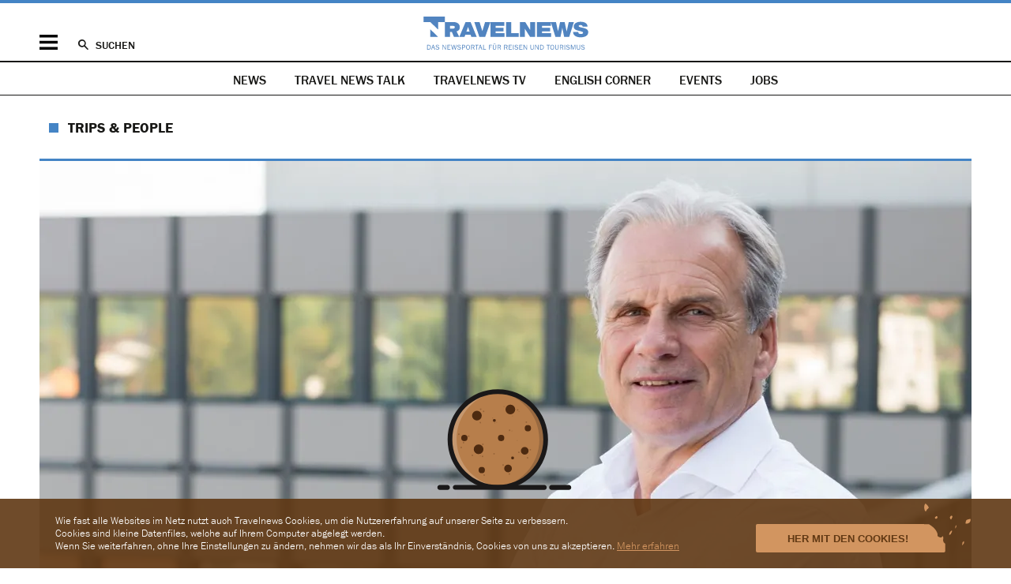

--- FILE ---
content_type: text/html; charset=utf-8
request_url: https://www.google.com/recaptcha/api2/aframe
body_size: 266
content:
<!DOCTYPE HTML><html><head><meta http-equiv="content-type" content="text/html; charset=UTF-8"></head><body><script nonce="BanQQX7cEOwgO-otxHv3yg">/** Anti-fraud and anti-abuse applications only. See google.com/recaptcha */ try{var clients={'sodar':'https://pagead2.googlesyndication.com/pagead/sodar?'};window.addEventListener("message",function(a){try{if(a.source===window.parent){var b=JSON.parse(a.data);var c=clients[b['id']];if(c){var d=document.createElement('img');d.src=c+b['params']+'&rc='+(localStorage.getItem("rc::a")?sessionStorage.getItem("rc::b"):"");window.document.body.appendChild(d);sessionStorage.setItem("rc::e",parseInt(sessionStorage.getItem("rc::e")||0)+1);localStorage.setItem("rc::h",'1769101423803');}}}catch(b){}});window.parent.postMessage("_grecaptcha_ready", "*");}catch(b){}</script></body></html>

--- FILE ---
content_type: image/svg+xml
request_url: https://www.travelnews.ch/layout/images/logo-footer.0c43eb31.svg
body_size: 355
content:
<svg xmlns="http://www.w3.org/2000/svg" fill="#e5e8eb" viewBox="11 758.7 595.3 83.5"><path d="m177.5 820.4-5.5-18.7h-.2l-5.8 18.7zm-14.6-39.1h18.4l22.1 60.9H184l-2.6-8.7H162l-2.7 8.7h-18.8zm70.9 61h-21.1l-18.2-61h18.9l10.1 37h.1l9.9-37h19.2z"/><path d="M252.7 781.3h50.5V797h-31.7v7.5h28.8V819h-28.8v7.7H304v15.6h-51.3zm56.7 0h18.7v45.4H355v15.6h-45.6zm50.2 0h19.1l17.8 32.6h.2v-32.6h17.7v61h-18.2l-18.8-33.4h-.2v33.4h-17.6zm61.2 0h50.3V797h-31.5v7.5h28.6V819h-28.6v7.7h32.5v15.6h-51.3zm116.6 61h-18.3l-6.5-37.1h-.1l-6.5 37.1h-18.2l-16.7-61h18.5L497 819h.2l7.4-37.7H521l7.3 38.1h.1l7.6-38.1h18.4zm32.8-20.5c0 1.6.2 2.9.6 4.1 1.4 3.6 5.5 4.5 8.9 4.5 3.1 0 7.8-1 7.8-5.6 0-3.1-2.7-4.1-13.2-7.1-9.7-2.7-20.6-5.3-20.6-17.7 0-14 12-20.2 24.5-20.2 13.3 0 24.9 5 25.4 19.8H586c.3-2.3-.6-3.8-2.2-4.9s-3.6-1.6-5.6-1.6c-2.6 0-6.8.6-6.8 4.2.3 4.4 9 5.3 17.7 7.7 8.6 2.4 17.1 6.3 17.1 17.6 0 15.8-14.5 21-28.1 21-7 0-26.6-2.5-26.7-21.9zm-429.8 20.5-12.2-27.7-17.2.8 9.9 26.9z"/><path d="M114.2 808.2H107v-11.3h8.3c4.6 0 8.9.3 8.9 5.3 0 5.8-5.1 6-10 6m5.4-26.9H88.3v60.9H107v-20.6h11.1c14 0 23.9-5.8 23.9-20.6 0-8.6-5.8-19.7-22.4-19.7m-84.2 0L63.9 812v-30.7h24.4v-22.6H11v22.6zm0 61h28.5l-28.5-31.4z"/></svg>

--- FILE ---
content_type: image/svg+xml
request_url: https://www.travelnews.ch/layout/images/podcast.00f5a8df.svg
body_size: 69
content:
<svg xmlns="http://www.w3.org/2000/svg" xml:space="preserve" viewBox="0 0 206.5 240.9"><style>.st0{fill:#fff}</style><path d="M194.9 110.5c0-4.6-3.8-8.4-8.4-8.4s-8.4 3.8-8.4 8.4c0 26.7-14.3 51.4-37.4 64.8s-51.6 13.4-74.8 0c-23.1-13.4-37.4-38-37.4-64.8 0-4.6-3.8-8.4-8.4-8.4s-8.4 3.8-8.4 8.4c0 22.8 8.6 44.8 24 61.7s36.5 27.4 59.2 29.5v22.4H56.4c-4.6 0-8.4 3.8-8.4 8.4s3.8 8.4 8.4 8.4h93.7c4.6 0 8.4-3.8 8.4-8.4s-3.8-8.4-8.4-8.4h-38.4v-22.4c22.7-2.1 43.9-12.6 59.2-29.5 15.4-16.9 23.9-38.9 24-61.7" class="st0"/><path d="M103.2 162.5c13.8 0 27-5.5 36.8-15.2 9.8-9.8 15.2-23 15.3-36.8V51.6c-2.8-69-101-69-104 0v58.9c0 13.8 5.5 27 15.3 36.8 9.6 9.7 22.9 15.2 36.6 15.2" class="st0"/></svg>

--- FILE ---
content_type: application/javascript; charset=utf-8
request_url: https://fundingchoicesmessages.google.com/f/AGSKWxXt_l0yRAfRETca4d3Yrmn8aHmaomyfbUxNooNawKZgxi6Pwk2xcCn-NOFKXo9Y5ef6F30_tBRKSz7kfBkUUrB5_S55i25sWZM8_OBplGWGOqix2wWlOFSleecl105veaN7wfRhDA3I3zwQrmj2w7jVfJ5w20YhJvsi_9WGfd-SX6flcSy0r6mtejum/_/ad_pos=-advert.swf/images.ads./js/ads_/adpic.
body_size: -1289
content:
window['9e275607-f919-4ed3-9179-7677ea4a1947'] = true;